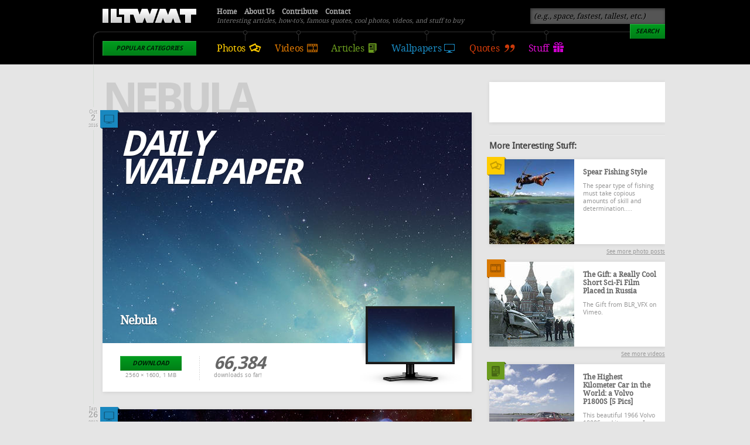

--- FILE ---
content_type: text/html; charset=utf-8
request_url: https://www.iliketowastemytime.com/tags/nebula
body_size: 5289
content:
<!DOCTYPE html PUBLIC "-//W3C//DTD XHTML 1.0 Transitional//EN" "http://www.w3.org/TR/xhtml1/DTD/xhtml1-transitional.dtd">
<!-- 
A project by:
 __    __                            ___        ___ __                
/\ \__/\ \                         / ___\ __  / ___\\ \__             
\ \  _\ \ \___    ___   ___   ___ /\ \__//\_\/\ \__/ \  _\  __  __    
 \ \ \/\ \  _  \/\  __\/__  \/ __ \ \  __\/\ \ \  __\ \ \/ /\ \/\ \   
  \ \ \_\ \ \ \ \ \ \/\  __//\  __/\ \ \_/\ \ \ \ \_/\ \ \_\ \ \_\ \  
   \ \__\\ \_\ \_\ \_\ \____\ \____\\ \_\  \ \_\ \_\  \ \__\\/\____ \ 
    \/__/ \/_/\/_/\/_/\/____/\/____/ \/_/   \/_/\/_/   \/__/ \/___/\ \
                                                                /\___/
                                                 threefifty.ca  \/__/
-->
<html xmlns="http://www.w3.org/1999/xhtml" xml:lang="en" lang="en" dir="ltr">
<head>
<meta http-equiv="Content-Type" content="text/html; charset=utf-8" />
<meta http-equiv="Content-Type" content="text/html; charset=utf-8" />
<link rel="alternate" type="application/rss+xml" title="nebula" href="/taxonomy/term/902/all/feed" />
<link rel="shortcut icon" href="/sites/default/files/iliketowastemytime_favicon_2.gif" type="image/x-icon" />

<meta property="og:site_name" content="I Like To Waste My Time"/>
<meta property="og:title" content="nebula"/>
<meta property="og:description" content="Interesting articles, how-to's, famous quotes, cool photos, videos, and stuff to buy"/>
<meta property="og:type" content="blog"/>
<meta property="og:url" content="https://www.iliketowastemytime.com/taxonomy/term/902"/>
<meta property="og:image" content="https://www.iliketowastemytime.com/sites/all/themes/iltwmt/images/iltwmt-footer-collage.png"/>
<meta property="fb:admins" content="587525507,869455693"/>
<title>nebula | I Like To Waste My Time</title>
<link type="text/css" rel="stylesheet" media="all" href="/modules/node/node.css?b" />
<link type="text/css" rel="stylesheet" media="all" href="/modules/system/defaults.css?b" />
<link type="text/css" rel="stylesheet" media="all" href="/modules/system/system.css?b" />
<link type="text/css" rel="stylesheet" media="all" href="/modules/system/system-menus.css?b" />
<link type="text/css" rel="stylesheet" media="all" href="/modules/user/user.css?b" />
<link type="text/css" rel="stylesheet" media="all" href="/sites/all/modules/cck/theme/content-module.css?b" />
<link type="text/css" rel="stylesheet" media="all" href="/sites/all/modules/ckeditor/ckeditor.css?b" />
<link type="text/css" rel="stylesheet" media="all" href="/sites/all/modules/filefield/filefield.css?b" />
<link type="text/css" rel="stylesheet" media="all" href="/sites/all/modules/search_autocomplete/css/jquery.autocomplete.css?b" />
<link type="text/css" rel="stylesheet" media="all" href="/sites/all/modules/simplenews/simplenews.css?b" />
<link type="text/css" rel="stylesheet" media="all" href="/sites/all/modules/cck/modules/fieldgroup/fieldgroup.css?b" />
<link type="text/css" rel="stylesheet" media="all" href="/sites/all/modules/views/css/views.css?b" />
<link type="text/css" rel="stylesheet" media="all" href="/sites/all/themes/iltwmt/style.css?b" />
<script type="text/javascript" src="/sites/default/files/js/js_2e83c6082763298dc0d6a9527a5d73bb.js"></script>
<script type="text/javascript">
<!--//--><![CDATA[//><!--
jQuery.extend(Drupal.settings, { "basePath": "/", "googleanalytics": { "trackOutbound": 1, "trackMailto": 1, "trackDownload": 1, "trackDownloadExtensions": "7z|aac|arc|arj|asf|asx|avi|bin|csv|doc|exe|flv|gif|gz|gzip|hqx|jar|jpe?g|js|mp(2|3|4|e?g)|mov(ie)?|msi|msp|pdf|phps|png|ppt|qtm?|ra(m|r)?|sea|sit|tar|tgz|torrent|txt|wav|wma|wmv|wpd|xls|xml|z|zip" }, "search_autocomplete": { "form1": { "selector": "#search-form", "minChars": "3", "max_sug": "15", "url": "/search_autocomplete/1/autocomplete", "fid": "1" }, "form3": { "selector": "#search-block-form", "minChars": "3", "max_sug": "15", "url": "/search_autocomplete/3/autocomplete", "fid": "3" } } });
//--><!]]>
</script>
<meta property="fb:pages" content="184777168233314" />
</head>
<body>
<div id="header-bg" class="sticky">
    <div id="header">
    <h1 class="logo"><a href="/">I Like To Waste My Time</a></h1>
    <p class="slogan">Interesting articles, how-to's, famous quotes, cool photos, videos, and stuff to buy</p>
    <ul class="menu-main">
      <li class="photos"><a href="/photos">Photos</a></li>
      <li class="videos"><a href="/videos">Videos</a></li>
      <li class="articles"><a href="/articles">Articles</a></li>
      <li class="wallpapers"><a href="/wallpapers">Wallpapers</a></li>
      <li class="quotes"><a href="/quotes">Quotes</a></li>
      <li class="stuff"><a href="/stuff">Stuff</a></li>
    </ul>
    <div class="categories">
      <h3 class="button">Popular Categories</h3><ul><li><a href="/abandoned">Abandoned</a></li><li><a href="/architecture">Architecture</a></li><li><a href="/art">Art</a></li><li><a href="/aviation">Aviation</a></li><li><a href="/bikes">Bikes</a></li><li><a href="/boats">Boats</a></li><li><a href="/cars">Cars</a></li><li><a href="/conspiracy">Conspiracy</a></li><li><a href="/diy">DIY</a></li><li><a href="/funny">Funny</a></li><li><a href="/history">History</a></li><li><a href="/luxury">Luxury</a></li><li><a href="/military">Military</a></li><li><a href="/music">Music</a></li><li><a href="/places">Places</a></li><li><a href="/society">Society</a></li><li><a href="/space">Space</a></li><li><a href="/sports">Sports</a></li><li><a href="/technology">Technology</a></li><li><a href="/wtf">WTF?</a></li><li><a href="/nature">Nature</a></li><li><a href="/misc">Misc</a></li><li><a href="/top-100">Top 100</a></li></ul>    </div>
    <ul class="menu-secondary">
      <li><a href="/">Home</a></li>
      <li><a href="/about">About Us</a></li>
      <li><a href="/contribute">Contribute</a></li>
      <li><a href="/contact">Contact</a></li>
    </ul>
        <div class="search">
      <form action="/tags/nebula"  accept-charset="UTF-8" method="post" id="search-block-form">
<div><div class="container-inline">
  <div class="form-item" id="edit-search-block-form-1-wrapper">
 <input type="text" maxlength="128" name="search_block_form" id="edit-search-block-form-1" size="15" value="(e.g., space, fastest, tallest, etc.)" title="Enter the terms you wish to search for." class="form-text" />
</div>
<input type="submit" name="op" id="edit-submit" value="Search"  class="form-submit button" /><input type="hidden" name="form_build_id" id="form-7wEggB30jPUquCmG1pLhFvUnjdt48BNd430RjzP866o" value="form-7wEggB30jPUquCmG1pLhFvUnjdt48BNd430RjzP866o"  />
<input type="hidden" name="form_id" id="edit-search-block-form" value="search_block_form"  />
</div>

</div></form>
    </div>
      </div>
</div>
<div id="main-container" class="sticky">
  <div id="content">
                      <h2 class="category">nebula</h2>          <div class="post wallpaper listing">
  <p class="preview"><a href="/2016/10/02/daily-wallpaper-nebula"><img src="https://www.iliketowastemytime.com/sites/default/files/imagecache/blog_image/nebula-iltwmt.jpg" alt="Space Nebula HD Wallpaper" title=""  class="imagecache imagecache-blog_image" width="630" height="394" /></a></p>
  <h2><a href="/2016/10/02/daily-wallpaper-nebula"><span>Daily Wallpaper</span> Nebula</a></h2>
  <p class="time"><span class="month">Oct</span> <span class="day">2</span> <span class="year">2016</span></p>  <div class="download-wallpaper">
    <div class="wallpaper-preview">
      <div class="crop"><img src="https://www.iliketowastemytime.com/sites/default/files/imagecache/small_monitor/nebula-iltwmt.jpg" alt="Space Nebula HD Wallpaper" title=""  class="imagecache imagecache-small_monitor" width="150" height="94" /></div>
    </div>
        <p class="download-button">
      <a href="https://www.iliketowastemytime.com/system/files/nebula-iltwmt.jpg?download=1" class="button">Download</a>      2560 &times; 1600, 1 MB    </p>
    <p class="download-counter"><strong>66,384</strong> downloads so far!</p>
  </div>
    <p class="icon-category"><a href="/wallpapers">Download more wallpapers</a></p>
    <hr />
</div>
  <div class="post wallpaper listing">
  <p class="preview"><a href="/2013/01/26/daily-wallpaper-flame-nebula"><img src="https://www.iliketowastemytime.com/sites/default/files/imagecache/blog_image/flame-nebula-wallpaper-5120x3200.jpg" alt="" title=""  class="imagecache imagecache-blog_image" width="630" height="394" /></a></p>
  <h2><a href="/2013/01/26/daily-wallpaper-flame-nebula"><span>Daily Wallpaper</span> Flame Nebula</a></h2>
  <p class="time"><span class="month">Jan</span> <span class="day">26</span> <span class="year">2013</span></p>  <div class="download-wallpaper">
    <div class="wallpaper-preview">
      <div class="crop"><img src="https://www.iliketowastemytime.com/sites/default/files/imagecache/small_monitor/flame-nebula-wallpaper-5120x3200.jpg" alt="" title=""  class="imagecache imagecache-small_monitor" width="150" height="94" /></div>
    </div>
        <p class="download-button">
      <a href="https://www.iliketowastemytime.com/system/files/flame-nebula-wallpaper-5120x3200.jpg?download=1" class="button">Download</a>      5120 &times; 3200, 5 MB    </p>
    <p class="download-counter"><strong>10,492</strong> downloads so far!</p>
  </div>
    <p class="icon-category"><a href="/wallpapers">Download more wallpapers</a></p>
    <hr />
</div>
  <div class="post wallpaper listing">
  <p class="preview"><a href="/2012/10/05/daily-wallpaper-nebula"><img src="https://www.iliketowastemytime.com/sites/default/files/imagecache/blog_image/nebula-space-wallpaper.jpg" alt="" title=""  class="imagecache imagecache-blog_image" width="630" height="394" /></a></p>
  <h2><a href="/2012/10/05/daily-wallpaper-nebula"><span>Daily Wallpaper</span> Nebula</a></h2>
  <p class="time"><span class="month">Oct</span> <span class="day">5</span> <span class="year">2012</span></p>  <div class="download-wallpaper">
    <div class="wallpaper-preview">
      <div class="crop"><img src="https://www.iliketowastemytime.com/sites/default/files/imagecache/small_monitor/nebula-space-wallpaper.jpg" alt="" title=""  class="imagecache imagecache-small_monitor" width="150" height="94" /></div>
    </div>
        <p class="download-button">
      <a href="https://www.iliketowastemytime.com/system/files/nebula-space-wallpaper.jpg?download=1" class="button">Download</a>      1920 &times; 1200, 2 MB    </p>
    <p class="download-counter"><strong>15,358</strong> downloads so far!</p>
  </div>
    <p class="icon-category"><a href="/wallpapers">Download more wallpapers</a></p>
    <hr />
</div>
  <div class="post wallpaper listing">
  <p class="preview"><a href="/2012/08/15/daily-wallpaper-space-art"><img src="https://www.iliketowastemytime.com/sites/default/files/imagecache/blog_image/the-monster-within-hd-wallpaper_0.jpg" alt="Red Galaxy far away HD Wallpaper" title=""  class="imagecache imagecache-blog_image" width="630" height="355" /></a></p>
  <h2><a href="/2012/08/15/daily-wallpaper-space-art"><span>Daily Wallpaper</span> Space Art</a></h2>
  <p class="time"><span class="month">Aug</span> <span class="day">15</span> <span class="year">2012</span></p>  <div class="download-wallpaper">
    <div class="wallpaper-preview">
      <div class="crop"><img src="https://www.iliketowastemytime.com/sites/default/files/imagecache/small_monitor/the-monster-within-hd-wallpaper_0.jpg" alt="Red Galaxy far away HD Wallpaper" title=""  class="imagecache imagecache-small_monitor" width="150" height="85" /></div>
    </div>
        <p class="download-button">
      <a href="https://www.iliketowastemytime.com/system/files/the-monster-within-hd-wallpaper_0.jpg?download=1" class="button">Download</a>      2560 &times; 1444, 1 MB    </p>
    <p class="download-counter"><strong>36,666</strong> downloads so far!</p>
  </div>
    <p class="icon-category"><a href="/wallpapers">Download more wallpapers</a></p>
    <hr />
</div>
  <div class="post wallpaper listing">
  <p class="preview"><a href="/2012/07/15/daily-wallpaper-purple-galaxy"><img src="https://www.iliketowastemytime.com/sites/default/files/imagecache/blog_image/purple-galaxy-hd-wallpaper.jpg" alt="Purple Galaxy High Quality Wallpaper" title=""  class="imagecache imagecache-blog_image" width="630" height="394" /></a></p>
  <h2><a href="/2012/07/15/daily-wallpaper-purple-galaxy"><span>Daily Wallpaper</span> Purple Galaxy</a></h2>
  <p class="time"><span class="month">Jul</span> <span class="day">15</span> <span class="year">2012</span></p>  <div class="download-wallpaper">
    <div class="wallpaper-preview">
      <div class="crop"><img src="https://www.iliketowastemytime.com/sites/default/files/imagecache/small_monitor/purple-galaxy-hd-wallpaper.jpg" alt="Purple Galaxy High Quality Wallpaper" title=""  class="imagecache imagecache-small_monitor" width="150" height="94" /></div>
    </div>
        <p class="download-button">
      <a href="https://www.iliketowastemytime.com/system/files/purple-galaxy-hd-wallpaper.jpg?download=1" class="button">Download</a>      2560 &times; 1600, 2 MB    </p>
    <p class="download-counter"><strong>34,178</strong> downloads so far!</p>
  </div>
    <p class="icon-category"><a href="/wallpapers">Download more wallpapers</a></p>
    <hr />
</div>
  <div class="post wallpaper listing">
  <p class="preview"><a href="/2012/06/22/daily-wallpaper-distant-nebula"><img src="https://www.iliketowastemytime.com/sites/default/files/imagecache/blog_image/distant-nebula-wallpaper-hd.jpg" alt="Beautful teal nebula far away wallpaper" title=""  class="imagecache imagecache-blog_image" width="630" height="354" /></a></p>
  <h2><a href="/2012/06/22/daily-wallpaper-distant-nebula"><span>Daily Wallpaper</span> Distant Nebula</a></h2>
  <p class="time"><span class="month">Jun</span> <span class="day">23</span> <span class="year">2012</span></p>  <div class="download-wallpaper">
    <div class="wallpaper-preview">
      <div class="crop"><img src="https://www.iliketowastemytime.com/sites/default/files/imagecache/small_monitor/distant-nebula-wallpaper-hd.jpg" alt="Beautful teal nebula far away wallpaper" title=""  class="imagecache imagecache-small_monitor" width="150" height="84" /></div>
    </div>
        <p class="download-button">
      <a href="https://www.iliketowastemytime.com/system/files/distant-nebula-wallpaper-hd.jpg?download=1" class="button">Download</a>      2560 &times; 1440, 352 KB    </p>
    <p class="download-counter"><strong>155,926</strong> downloads so far!</p>
  </div>
    <p class="icon-category"><a href="/wallpapers">Download more wallpapers</a></p>
    <hr />
</div>

      </div>
    <div id="sidebar" class="sticky">
    <div class="facebook">
      <!--a title="A link to our Facebook page" href="http://www.facebook.com/iliketowastemytime">Visit our Facebook page for more frequent updates</a-->
      <iframe src="//www.facebook.com/plugins/likebox.php?href=http%3A%2F%2Fwww.facebook.com%2Filiketowastemytime&amp;width=300&amp;height=69&amp;show_faces=false&amp;colorscheme=light&amp;stream=false&amp;border_color&amp;header=false&amp;appId=173007146117411" scrolling="no" frameborder="0" style="border:none; overflow:hidden; width:300px; height:69px;" allowTransparency="true"></iframe>    </div>
    <hr />
    <h3>More Interesting Stuff:</h3>
    <div class="post photo"><div class="icon-category"></div><p class="preview"><a href="/2012/04/13/spear-fishing-style"><img src="https://www.iliketowastemytime.com/sites/default/files/imagecache/sidebar_regular/traditional_fishing_style_mare_island.jpg" alt="" title=""  class="imagecache imagecache-sidebar_regular" width="145" height="145" /></a></p><h2><a href="/2012/04/13/spear-fishing-style">Spear Fishing Style</a></h2><p>The spear type of fishing must take copious amounts of skill and determination.&hellip;</p><p class="readmore"><a href="/photos">See more photo posts</a></p></div><div class="post video"><div class="icon-category"></div><p class="preview"><a href="/2012/01/03/gift-really-cool-short-sci-fi-film-placed-in-russia"><img src="https://www.iliketowastemytime.com/sites/default/files/imagecache/sidebar_regular/the-present-preview-short-sci-fi-film-placed-in-russia_0.jpg" alt="" title=""  class="imagecache imagecache-sidebar_regular" width="145" height="145" /></a></p><h2><a href="/2012/01/03/gift-really-cool-short-sci-fi-film-placed-in-russia">The Gift: a Really Cool Short Sci-Fi Film Placed in Russia</a></h2><p>The Gift from BLR_VFX on Vimeo.

</p><p class="readmore"><a href="/videos">See more videos</a></p></div><div class="post article"><div class="icon-category"></div><p class="preview"><a href="/2012/07/26/highest-kilometer-car-in-world-volvo-p1800s-5-pics"><img src="https://www.iliketowastemytime.com/sites/default/files/imagecache/sidebar_regular/volvo-p1800s-highest-km-preview.jpg" alt="Volvo P1800s Highest KM Wolrd Breaker" title=""  class="imagecache imagecache-sidebar_regular" width="145" height="145" /></a></p><h2><a href="/2012/07/26/highest-kilometer-car-in-world-volvo-p1800s-5-pics">The Highest Kilometer Car in the World: a Volvo P1800S [5 Pics]</a></h2><p>This beautiful 1966 Volvo 1800S and its owner Irv Gordon are the current holders&hellip;</p><p class="readmore"><a href="/articles">See more articles</a></p></div><div class="post wallpaper"><div class="icon-category"></div><p class="preview"><a href="/2012/07/15/daily-wallpaper-purple-galaxy"><img src="https://www.iliketowastemytime.com/sites/default/files/imagecache/sidebar_wallpaper/purple-galaxy-hd-wallpaper.jpg" alt="Purple Galaxy High Quality Wallpaper" title=""  class="imagecache imagecache-sidebar_wallpaper" width="300" height="145" /></a></p><h2><a href="/2012/07/15/daily-wallpaper-purple-galaxy">Daily Wallpaper: Purple Galaxy</a></h2><p class="readmore"><a href="/wallpapers">Download more wallpapers</a></p></div>  </div>
    <hr />
</div>
<div id="footer-bg">
  <div id="footer">
    <div class="block quote">
          <h2><a href="/2013/04/25/fighting-peace-screwing-virginity">&ldquo;Fighting for peace is like screwing for virginity.&rdquo;</a></h2>
      <p>&ndash; <a href="http://en.wikipedia.org/wiki/George_Carlin" target="_blank" title="George Carlin's Wiki Page">George Carlin</a>, was an American stand-up comedian, social critic, satirist, actor, and writer/author who won five Grammy Awards for his comedy albums.</p>
        </div>
    <div class="block">
      <h3>Stay Updated</h3>
      <p>The best way to stay updated is by liking our <a href="http://www.facebook.com/iliketowastemytime" target="_blank">Facebook page</a> &ndash; we post even more often there.</p>
      <div class="social">
        <div class="facebook"><iframe src="//www.facebook.com/plugins/like.php?href=http%3A%2F%2Fwww.facebook.com%2Filiketowastemytime&amp;
    send=false&amp;layout=button_count&amp;width=80&amp;show_faces=false&amp;action=like&amp;colorscheme=light&amp;font&amp;
    height=21&amp;appId=250863288273475" scrolling="no" frameborder="0" style="border:none; overflow:hidden; width:80px; height:21px;" allowTransparency="true"></iframe></div>
        <div class="twitter"><a href="https://twitter.com/ILTWMT" class="twitter-follow-button" data-show-count="false">Follow @ILTWMT</a>
    <script>!function(d,s,id){var js,fjs=d.getElementsByTagName(s)[0];if(!d.getElementById(id)){js=d.createElement(s);
    js.id=id;js.src="//platform.twitter.com/widgets.js";fjs.parentNode.insertBefore(js,fjs);}}(document,"script","twitter-wjs");</script></div>
        <div class="rss"><a class="rss" href="/rss" target="_blank">Subscribe to RSS</a></div>
      </div>
      <hr />
      <p>Alternatively, you can pre-register for our weekly newsletter; it will go live as soon as we get enough interested people.</p>
      <div class="newsletter">
        <form id="newsletter-ajax">
          <input class="form-text ac_input" name="newsletter" type="text" value="your email" />
          <input class="button" name="newsletter" type="button" value="Register" />
        </form>
      </div>
    </div>
    <div class="block">
      <p class="copyright">Copy us all you want, but please respect our contributors. <a href="/privacy-policy">Privacy Policy</a>.</p>
      <p class="credits">Made and maintained with love in Edmonton and San Francisco by  <a href="http://threefifty.ca/work/iltwmt" target="_blank">Threefifty</a>.</p>
      <hr />
      <p><strong>Other projects by us:</strong></p>
      <ul>
        <li><a href="http://architecturestyle.net" target="_blank">Architecture Style</a> &ndash; architecture buildings gallery.</li>
        <li><a href="http://refreshstyle.net" target="_blank">Refresh Style</a>, &ndash; a web design showcase.</li>
        <li><a href="http://stationerystyle.net" target="_blank">Stationery Style</a> &ndash; design inspiration gallery.</li>
        <li><a href="http://flskins.com" target="_blank">FL Skins</a> &ndash; music production and FL Studio add-ons.</li>
        <li><a href="http://drupalstyle.com" target="_blank">Drupal Style</a> &ndash; free Drupal themes, tutorials, etc.</li>
        <li><a href="http://precisemodeling.com" target="_blank">Precise Modeling</a> &ndash; is where we build scale models.</li>
        <li><a href="http://djyura.com" target="_blank">DJ Yura</a> &ndash; amazing electronic music for your day.</li>
      </ul>
    </div>
    <hr />
    <p><a class="button" href="#main-container">Back to top</a></p>
    <p class="the-end"><a href="http://www.kopimi.com/kopimi/" target="_blank">Кінець. ッ</a></p>
  </div>
</div>
<script type="text/javascript">
<!--//--><![CDATA[//><!--
var _gaq = _gaq || [];_gaq.push(["_setAccount", "UA-339941-58"]);_gaq.push(["_trackPageview"]);(function() {var ga = document.createElement("script");ga.type = "text/javascript";ga.async = true;ga.src = ("https:" == document.location.protocol ? "https://ssl" : "http://www") + ".google-analytics.com/ga.js";var s = document.getElementsByTagName("script")[0];s.parentNode.insertBefore(ga, s);})();
//--><!]]>
</script>
</body>
</html>

--- FILE ---
content_type: text/css
request_url: https://www.iliketowastemytime.com/sites/all/themes/iltwmt/style.css?b
body_size: 5262
content:
/**
 * A project by:
 *  __    __                            ___        ___ __                
 * /\ \__/\ \                         / ___\ __  / ___\\ \__             
 * \ \  _\ \ \___    ___   ___   ___ /\ \__//\_\/\ \__/ \  _\  __  __    
 *  \ \ \/\ \  _  \/\  __\/__  \/ __ \ \  __\/\ \ \  __\ \ \/ /\ \/\ \   
 *   \ \ \_\ \ \ \ \ \ \/\  __//\  __/\ \ \_/\ \ \ \ \_/\ \ \_\ \ \_\ \  
 *    \ \__\\ \_\ \_\ \_\ \____\ \____\\ \_\  \ \_\ \_\  \ \__\\/\____ \ 
 *     \/__/ \/_/\/_/\/_/\/____/\/____/ \/_/   \/_/\/_/   \/__/ \/___/\ \
 *                                                                 /\___/
 *                                                  threefifty.ca  \/__/
 * 
 * I Like to Waste My Time, for Drupal 6
 * Created on April 27, 2012
 * Authour(s): Yuriy Sklyar
 *
 */

/**
 * Global
 */
@font-face { font-family: 'Droid Sans'; src: url('fonts/droidsans-webfont.eot'); src: url('fonts/droidsans-webfont.eot?#iefix') format('embedded-opentype'), url('fonts/droidsans-webfont.woff') format('woff'), url('fonts/droidsans-webfont.ttf') format('truetype'); font-weight: normal; font-style: normal; }
@font-face { font-family: 'Droid Sans Bold'; src: url('fonts/droidsans-bold-webfont.eot'); src: url('fonts/droidsans-bold-webfont.eot?#iefix') format('embedded-opentype'), url('fonts/droidsans-bold-webfont.woff') format('woff'), url('fonts/droidsans-bold-webfont.ttf') format('truetype'); font-weight: normal; font-style: normal; }
@font-face { font-family: 'Droid Serif'; src: url('fonts/droidserif_0-webfont.eot'); src: url('fonts/droidserif_0-webfont.eot?#iefix') format('embedded-opentype'), url('fonts/droidserif_0-webfont.woff') format('woff'), url('fonts/droidserif_0-webfont.ttf') format('truetype'); font-weight: normal; font-style: normal; }
body { margin: 0; padding: 0; color: #444; font: 13px/17px 'Droid Sans'; text-align: center; line-height: 16px; background-color: #E5E5E5; }
img { border: 0; outline: 0; }
ul li { list-style: square; }
a { color: #009933; text-decoration: none; }
a:hover { text-decoration: underline; }
h2 { margin: 0 30px 20px 0; color: #111; font: bold 20px/22px 'Droid Serif'; letter-spacing: -1px; }
h2 a { color: #111; text-decoration: none; }
h2 a:hover { color: #009933; }
h2.category { margin: 0 0 -10px; color: #CCC; font: 6em 'Droid Sans Bold'; letter-spacing: -0.1em; line-height: 0.8em; text-transform: uppercase; }
h3 { margin: 0 30px 20px 0; }
h3 em { font-weight: normal; }
hr { margin: 0; padding: 0; height: 0; line-height: 0; border: dotted 0 #FFF; clear: both; }
.caption { margin: -15px 0 20px -30px; padding: 15px 30px; width: 570px !important; color: #CCC; font-size: 0.9em; background-color: #111; }
.time { margin: 0 !important; padding: 2px 0 !important; width: 18px !important; color: #AAA; font: 0.9em 'Droid Serif'; text-align: center; line-height: 1em; text-shadow: 1px 1px 0 #F3F3F3; background-color: #E5E5E5; position: absolute; top: -9px; left: -25px; }
.time .month { margin: 0; padding: 0; font-size: 0.8em; display: block; }
.time .day { margin: 0; padding: 0 0 2px 0; font-size: 1.2em; font-weight: bold; display: block; }
.time .year { margin: 0; padding: 0; font-size: 0.7em; display: block; }
.button { padding: 6px 10px 6px 10px; color: #002006; font: 11px 'Droid Sans Bold'; text-decoration: none; text-transform: uppercase; font-style: italic; letter-spacing: -0.02em; text-shadow: 1px 1px 0px #019C1E; border: 0; background: -webkit-gradient( linear, left top, left bottom, color-stop(0.05, #019c1e), color-stop(1, #007e17) ); background: -moz-linear-gradient( center top, #019c1e 5%, #007e17 100% ); filter: progid:DXImageTransform.Microsoft.gradient(startColorstr='#019c1e', endColorstr='#007e17');
background-color: #019c1e; box-shadow: inset 1px 1px 0px 0px #2aab42; -moz-box-shadow: inset 1px 1px 0px 0px #2aab42; -webkit-box-shadow: inset 1px 1px 0px 0px #2aab42; cursor: pointer; }
/**
 * Helper classes
 */
.muted { color: #BBB; }
.m-0, .m--0 { margin: 0 !important; }
.mt-0 { margin-top: 0 !important; }
.mr-0 { margin-right: 0 !important; }
.mb-0 { margin-bottom: 0 !important; }
.ml-0 { margin-left: 0 !important; }
/**
 * Header
 */
#header-bg { margin: 0; padding: 0; width: 100%; height: 110px; background-color: #000; z-index: 10; }
#header-bg.sticky { position: fixed; top: 0; left: 0; }
.admin350 #header-bg { top: 40px; }
#header-message { margin: 0; padding: 3px 0; color: #EEE; font-size: 9px; text-transform: uppercase; background-color: #009933; }
#header-message a { color: #FFF; text-decoration: underline; }
#header-message a:hover { text-decoration: none; }
#header { margin: 0 auto; padding: 0; width: 990px; height: 112px; background: url(images/sprite.png) 14px 51px no-repeat; position: relative; }
h1.logo { margin: 0; padding: 0; font-size: 0em; text-indent: -9000px; }
h1.logo a { width: 160px; height: 24px; background: url(images/sprite.png) 0 -100px no-repeat; display: block; position: absolute; top: 15px; left: 30px; }
p.slogan { margin: 0; padding: 0; color: #777; font-family: 'Droid Serif'; font-size: 11px; font-style: italic; line-height: normal; position: absolute; top: 29px; left: 225px; }
ul.menu-main { margin: 0; padding: 0; font-family: 'Droid Serif'; position: absolute; top: 75px; left: 225px; }
ul.menu-main li { margin: 0; padding: 24px 0 0 0; display: inline; }
ul.menu-main li a { margin: 0 20px 0 0; font-size: 16px; text-decoration: none; letter-spacing: -0.02em; background-color: #000 !important; }
ul.menu-main li a:hover { color: #FFF !important; }
ul.menu-main li.photos { background: url(images/sprite.png) center -137px no-repeat; }
ul.menu-main li.photos a { padding: 3px 27px 3px 0; color: #FFCC00; background: url(images/sprite-menu-main.png) right 4px no-repeat; }
ul.menu-main li.photos a:hover { background: url(images/sprite-menu-main.png) right -19px no-repeat; }
ul.menu-main li.videos { background: url(images/sprite.png) -460px -137px no-repeat; }
ul.menu-main li.videos a { padding: 3px 24px 3px 0; color: #DC7700; background: url(images/sprite-menu-main.png) right -45px no-repeat; }
ul.menu-main li.videos a:hover { background: url(images/sprite-menu-main.png) right -68px no-repeat; }
ul.menu-main li.articles { background: url(images/sprite.png) -460px -137px no-repeat; }
ul.menu-main li.articles a { padding: 3px 23px 3px 0; color: #6A9B1E; background: url(images/sprite-menu-main.png) right -94px no-repeat; }
ul.menu-main li.articles a:hover { background: url(images/sprite-menu-main.png) right -122px no-repeat; }
ul.menu-main li.wallpapers { background: url(images/sprite.png) -440px -137px no-repeat; }
ul.menu-main li.wallpapers a { padding: 3px 25px 3px 0; color: #1988BF; background: url(images/sprite-menu-main.png) right -149px no-repeat; }
ul.menu-main li.wallpapers a:hover { background: url(images/sprite-menu-main.png) right -175px no-repeat; }
ul.menu-main li.quotes { background: url(images/sprite.png) -460px -137px no-repeat; }
ul.menu-main li.quotes a { padding: 3px 26px 3px 0; color: #CC3A0A; background: url(images/sprite-menu-main.png) right -200px no-repeat; }
ul.menu-main li.quotes a:hover { background: url(images/sprite-menu-main.png) right -223px no-repeat; }
ul.menu-main li.stuff { background: url(images/sprite.png) -470px -137px no-repeat; }
ul.menu-main li.stuff a { padding: 3px 26px 3px 0; margin: 0 !important; color: #db0bcf; background: url(images/sprite-menu-main.png) right -250px no-repeat; }
ul.menu-main li.stuff a:hover { background: url(images/sprite-menu-main.png) right -276px no-repeat; }
.categories { width: 160px; overflow: hidden; position: absolute; top: 70px; left: 30px; z-index: 11; }
.categories h3 { margin: 0; }
.categories select.button { width: 164px; }
.categories ul { margin: 0; padding: 10px; background-color: #333; list-style: none; display: none; }
.categories ul li a { padding: 2px 5px; color: #CCC; text-align: left; text-shadow: 1px 1px 0 #000; display: block; }
.categories ul li a:hover { text-decoration: none; background-color: #444; }
ul.menu-secondary { margin: 0; padding: 0; font-family: 'Droid Serif'; position: absolute; top: 12px; left: 225px; }
ul.menu-secondary li { margin: 0; padding: 0; display: inline; }
ul.menu-secondary li a { margin: 0 10px 0 0; padding: 0; color: #A9A9A9; font-size: 12px; font-weight: bold; text-decoration: none; }
ul.menu-secondary li a:hover { color: #FFF; }
.search { margin: 0; padding: 0; width: 350px; text-align: right; position: absolute; top: 14px; right: 0; }
#header .form-text { width: 218px !important; color: #000; text-shadow: 1px 1px 0 #666; background-color: #555; -moz-box-shadow: inset 1px 1px 5px 0 rgba(0, 0, 0, 0.5); -webkit-box-shadow: inset 1px 1px 5px 0 rgba(0, 0, 0, 0.5); box-shadow: inset 1px 1px 5px 0 rgba(0, 0, 0, 0.5); }
#header .form-text:focus { color: #000; background-color: #999; -moz-box-shadow: inset 1px 1px 5px 0 rgba(0, 0, 0, 0.25); -webkit-box-shadow: inset 1px 1px 5px 0 rgba(0, 0, 0, 0.25); box-shadow: inset 1px 1px 5px 0 rgba(0, 0, 0, 0.25); }
.ac_results { width: 300px !important; max-height: 350px; text-align: left; }
.ac_results ul { margin: 0; padding: 0; max-height: 350px !important; }
.ac_results ul li { padding: 0; height: 50px; background-color: #FFF !important; border-bottom: 1px solid #FFF; }
.ac_results p.preview { margin: 0 10px 0 0; padding: 0; width: 50px; height: 50px; display: inline-block; float: left; }
.ac_results ul li a.search-title { padding: 9px 0 0 0; width: 200px; display: inline-block; float: left; overflow: hidden; }
.ac_results ul li.ac_over { background-color: #EEE !important; }
/**
 * ID's
 */
#main-container { margin: 0 auto; padding: 0 0 0 30px; width: 960px; text-align: left; background: url(images/sprite.png) -985px 0 repeat-y; overflow: hidden; z-index: 5; }
#main-container.sticky { padding: 112px 0 0 30px; }
#content { margin: 30px 30px 0 0; padding: 0; width: 630px; float: left; }
#sidebar-sticky-wrapper { width: 300px; float: right; }
#sidebar-sticky-wrapper.is-sticky { margin-top: 30px; }
/**
 * Post Elements
 */
.post, #disqus-comments { margin: 0 0 30px 0; padding: 30px; background-color: #FFF; -moz-box-shadow: 1px 1px 7px 0 rgba(0, 0, 0, 0.1); -webkit-box-shadow: 1px 1px 7px 0 rgba(0, 0, 0, 0.1); box-shadow: 1px 1px 7px 0 rgba(0, 0, 0, 0.1); position: relative; }
.post.listing { padding: 0; }
.post p { width: auto; float: none; }
.post.listing p, .post.listing .form-radios { margin: 0 30px 20px; width: 270px; float: left; }
.post.listing ul { margin: 0 30px 20px; padding: 0 0 0 15px; }
.post.quote.listing p { margin: 20px 30px 20px 0; }
.post.video.listing { padding: 30px 0 1px 0 !important; }
.post.video.listing p { width: auto; float: none; }
.post.video.listing h2 { margin: 0 30px 30px !important; width: auto; float: none; }
.post.video.listing h3 { margin: 0 30px 20px 30px !important; }
.post p img { margin: 0 0 0 -30px; }
.post table p img { margin: 0; }
.post.listing p img { margin: 0; }
.post p.preview, .post.listing p.preview { margin: 0 !important; padding: 0; width: 300px !important; float: left; }
.post p.preview { margin: -30px 0 30px 0 !important; }
.post.wallpaper p.preview, .post.stuff p.preview { width: 630px; float: none; }
.post.listing h2 { margin: 20px 30px !important; width: 270px; float: left; }
.post.wallpaper h2, .post.stuff h2 { margin: -90px 0 50px 0 !important; width: 350px !important; float: none !important; }
.post.wallpaper.listing h2, .post.stuff.listing h2 { margin: -50px 0 50px 30px !important; }
.post.wallpaper h2 span, .post.stuff h2 span { margin: 0; padding: 0; width: 400px; font: italic 60px/48px 'Droid Sans Bold'; text-transform: uppercase; letter-spacing: -4px; position: absolute; top: 30px !important; left: 30px; }
.post.wallpaper h2 a, .post.wallpaper h2 a, .post.stuff h2 a, .post.stuff h2 a { color: #FFF; text-shadow: 0px 1px 2px rgba(0, 0, 0, 0.5); }
.post.wallpaper .download-wallpaper { width: auto; height: 50px; position: relative; }
.post.wallpaper p.download-counter strong { color: #666; font: italic 30px/25px 'Droid Sans Bold'; letter-spacing: -1px; display: block; }
.post.wallpaper p.download-button, .post.wallpaper p.download-counter { width: 105px; color: #999; font-size: 10px; float: left; }
.post.wallpaper p.download-button { margin-right: 30px; width: 105px; text-align: center; letter-spacing: -0.02em; }
.post.wallpaper p.download-counter { margin-left: 0; padding-left: 25px; width: 105px; background: url(images/sprite.png) left 222px repeat-y; }
.post p object, .post p iframe, #mapviewer { margin: 0; width: 630px; position: relative; left: -30px; }
.post .lazy-gif { margin: 0 0 0 4px; }
#LME_maplinks { margin-right: 5px; font-size: 0.8em; text-align: right; }
.bottom-share { margin: 20px auto 30px; text-align: center; width: 350px; overflow: hidden; }
.bottom-share .tweet-button, .bottom-share .stumble-upon, .bottom-share .pinterest-button, .bottom-share .google-plusone, .bottom-share .facebook-like, .bottom-share .reddit-button { display: block; float: left; position: relative; }
.bottom-share .tweet-button { margin: 0 10px 0 0; top: 6px; }
.bottom-share .stumble-upon { margin: 0 10px 0 0; top: 8px; }
.bottom-share .pinterest-button { margin: 0 10px 0 0; top: 48px; }
.bottom-share .google-plusone { margin: 0; padding-left: 0; top: 8px; width: 50px; }
.bottom-share .facebook-like { margin: 0 10px 0 0; padding: 0; width: 45px; top: 7px; }
.bottom-share .reddit-button { margin: 0 10px 0 0; padding: 0; width: 51px; }
#facebook-site { margin: 0 0 0 -30px; padding: 15px 0; background-color: #3B5998; text-align: center; width: 630px; clear: left; }
#facebook-site h3 { margin: 0; padding: 0 0 15px 0; color: #FFF; font: normal 14px 'Droid Sans'; letter-spacing: normal; }
#facebook-comments h3 { margin-right: 15px; margin-left: 15px; }
.icon-category { margin: 0 !important; padding: 0 !important; width: 34px !important; height: 33px !important; text-indent: -9000px !important; position: absolute; top: -5px; left: -5px; }
.icon-category a { width: 34px; height: 33px; display: block; }
.photo .icon-category { background: url(images/sprite.png) -354px -239px no-repeat; }
.video .icon-category { background: url(images/sprite.png) -354px -169px no-repeat; }
.article .icon-category { background: url(images/sprite.png) -354px -204px no-repeat; }
.wallpaper .icon-category { background: url(images/sprite.png) -354px -134px no-repeat; }
.quote .icon-category { background: url(images/sprite.png) -354px -99px no-repeat; }
.stuff .icon-category { background: url(images/sprite.png) -354px -64px no-repeat; }
.post.wallpaper p.download-button .button { display: block; }
.wallpaper-preview { width: 176px; height: 135px; background: url(images/sprite.png) -409px -334px no-repeat; position: absolute; right: 15px; bottom: 0; z-index: 9; }
.wallpaper-preview .crop { margin: 4px 0 0 14px; width: 144px; height: 91px; background-color: #000; position: relative; overflow: hidden; }
.wallpaper-preview .crop img { margin: auto; position: absolute; top: 0; bottom: 0; left: 0; right: 0; }
#post-footer { margin: 0 0 -30px -30px; padding: 15px 30px; width: 570px; color: #999; background: #F3F3F3 url(images/sprite-menu-main.png) 25px -300px no-repeat; }
#post-footer a { color: #999; text-decoration: underline; }
#post-footer a:hover { color: #666; text-decoration: none; }
#post-footer h4 { color: #999; font-size: 13px; }
#post-footer ul { padding-left: 0; }
#post-footer ul li { list-style: square inside; }
#post-footer p { width: auto !important; }
#post-footer p.times-read { margin-top: 16px; text-indent: 30px; }
/**
 * Pager
 */
.item-list { margin: 0; padding: 30px 0 0 90px; width: 100%; background: url(images/sprite.png) 4px -542px no-repeat; overflow: auto; position: relative; top: 0; left: -20px; }
.item-list ul.pager { margin: 0; padding: 0; }
.item-list ul.pager li { margin: -18px 0 0 0; padding: 35px 0 5px; text-shadow: 1px 1px 0 rgba(255, 255, 255, 0.25); list-style: none; background: url(images/sprite.png) center -192px no-repeat; float: left; }
.item-list ul li.pager-current { margin-left: 5px; margin-right: 5px; padding: 35px 5px 10px; color: #C00; font: normal 14px 'Droid Serif'; text-shadow: 1px 1px 0 rgba(255, 255, 255, 0.5); background-color: #E5E5E5; background: url(images/sprite.png) center -262px no-repeat; cursor: default; }
.item-list ul li.pager-ellipsis { background: none; }
.item-list ul.pager li a { margin: 0; padding: 5px; color: #666; font: normal 14px 'Droid Serif'; background-color: #E5E5E5; }
.item-list ul li.pager-first, .item-list ul li.pager-last, .item-list ul li.pager-next, .item-list ul li.pager-previous { background: none; font-weight: bold; }
.item-list ul li.pager-first a, .item-list ul li.pager-last a, .item-list ul li.pager-next a, .item-list ul li.pager-previous a { font-weight: bold; }
/**
 * Sidebar
 */
#sidebar { margin: 0; padding:  30px 0 0 0; width: 300px; float: left; }
#sidebar .post { margin: 0 0 30px 0; padding: 0; width: 300px; height: 145px; background-color: #FFF; -moz-box-shadow: 1px 1px 7px 0 rgba(0, 0, 0, 0.1); -webkit-box-shadow: 1px 1px 7px 0 rgba(0, 0, 0, 0.1); box-shadow: 1px 1px 7px 0 rgba(0, 0, 0, 0.1); overflow: visible; position: relative; }
#sidebar p.preview { margin: 0 !important; padding: 0 !important; width: 145px !important; height: 145px; }
#sidebar .post p img { margin: 0; }
#sidebar .wallpaper p.preview { margin: 0 !important; padding: 0 !important; width: 300px !important; height: 145px; float: none; }
#sidebar .post h2 { margin: 15px 15px 0 15px !important; width: 125px; float: left; }
#sidebar .post.wallpaper h2 a { margin: 0; width: 125px; color: #FFF; text-shadow: 1px 1px 2px rgba(0, 0, 0, 0.8); float: none; position: absolute; top: 15px; right: 15px; }
#sidebar .post h2 a { color: #666; font: bold 12px/14px 'Droid Serif'; letter-spacing: normal; }
#sidebar h3 { margin: 0 30px 15px 0; letter-spacing: -0.25px; }
#sidebar .post p { margin: 10px 15px 0 15px; width: 125px; color: #999; font-size: 11px; line-height: 13px; float: left; }
#sidebar .readmore { margin: 0; padding: 0; width: 270px !important; font-size: 10px !important; text-align: right; position: absolute; bottom: -20px; right: -15px; }
#sidebar .readmore a { color: #999; text-decoration: underline; }
#sidebar .readmore a:hover { text-decoration: none; }
#sidebar hr { margin: 20px 0 10px 0; height: 2px; background: url(images/sprite.png) left -630px repeat-y; }
.readmore { margin: 15px 0 0 0; display: block; }
.facebook a { margin: 10px 0 0 0; padding: 0; width: 300px; height: 92px; text-indent: -9000px; background: url(images/sprite.png) 0 -311px no-repeat; display: block; position: relative; top: 9px; left: 0; }
.facebook iframe { margin: 0; padding: 0; background-color: #FFF; -moz-box-shadow: 1px 1px 7px 0 rgba(0, 0, 0, 0.1); -webkit-box-shadow: 1px 1px 7px 0 rgba(0, 0, 0, 0.1); box-shadow: 1px 1px 7px 0 rgba(0, 0, 0, 0.1); }
.pluginBoxContainer.uiBoxWhite { border: none !important; }
/**
 * Footer
 */
#footer-bg { margin: 40px 0 0 0; padding: 40px 0; width: 100%; background-color: #D8D8D8; overflow: auto; clear: left; }
#footer { margin: 0 auto; width: 990px; text-shadow: 1px 1px 0 #E6E6E6; clear: left; }
#footer p { margin: 20px 0; }
#footer hr { height: 2px; background: url(images/sprite.png) left -628px repeat-y; }
#footer h3 { margin-top: 0; margin-left: 0; color: #111; font: bold 20px/22px 'Droid Serif'; letter-spacing: -1px; text-shadow: 1px 1px 0 rgba(255, 255, 255, 0.5); }
#footer .copyright { margin: 0 20px 20px 0; padding: 0; width: 140px; float: left; }
#footer .credits { margin: 0; padding: 0; width: 140px; float: left; }
#footer .block h2 a { color: #AAA; font: normal 24px 'Droid Serif'; letter-spacing: -1px; text-decoration: none; text-shadow: 1px 1px 0 #E5E5E5; }
#footer a { color: #666; text-decoration: underline; }
#footer a:hover { text-decoration: none; }
#footer ul { margin: 0; padding: 0; color: #999; font-size: 12px; }
#footer ul li { list-style: square; list-style-position: inside; }
#footer ul li a { color: #999; }
#footer ul li a:hover { text-decoration: none; }
#footer .social { margin: 15px 0; overflow: hidden; }
#footer .social .facebook { width: 87px; float: left; }
#footer .social .facebook iframe { background: none; box-shadow: none; }
#footer .social .twitter { float: left; }
#footer .social .rss a { margin: 2px 0 0 10px; width: 16px; height: 16px; text-indent: -9000px; background: url(images/sprite.png) -226px -108px no-repeat; float: left; }
#footer .form-text { width: 68% !important; border-width: 1px; border-style: solid; border-color: #C9C9C9 #EEE #EEE #C9C9C9; }
#footer .quote { margin: 0 auto; width: 680px; }
#footer .button { color: #002006; text-decoration: none; box-shadow: 1px 1px 1px rgba(0, 0, 0, 0.15); position: relative; top: -28px; }
#footer .newsletter .button { color: #002006; text-decoration: none; top: 0; }
#footer .block { margin: 20px 0 60px 30px; padding: 0; width: 300px; text-align: left; float: left; }
.the-end { margin: 0 auto !important; width: 60px; font-size: 10px; letter-spacing: 2px; background: url(images/sprite.png) -166px -82px no-repeat; }
.the-end a { padding-bottom: 30px; color: #BBB !important; text-shadow: 1px 1px 0 rgba(255, 255, 255, 0.25); text-decoration: none !important; display: block; }
/**
 * Form Elements
 */
.form-text { padding: 6px; width: auto !important; color: #999; font: italic 13px 'Droid Serif'; text-shadow: 1px 1px 0px rgba(255, 255, 255, 0.25); border: 0; background-color: #EEE; -moz-box-shadow: inset 1px 1px 5px 0 rgba(0, 0, 0, 0.1); -webkit-box-shadow: inset 1px 1px 5px 0 rgba(0, 0, 0, 0.1); box-shadow: inset 1px 1px 5px 0 rgba(0, 0, 0, 0.1); }
.form-text:focus { width: 210px; color: #777; background-color: #F5F5F5; -moz-box-shadow: inset 1px 1px 5px 0 rgba(0, 0, 0, 0.05); -webkit-box-shadow: inset 1px 1px 5px 0 rgba(0, 0, 0, 0.05); box-shadow: inset 1px 1px 5px 0 rgba(0, 0, 0, 0.05); }
#edit-search-block-form-1-wrapper.form-text { font: italic 13px 'Droid Serif'; }
/**
 * Backend
 */
ul.admin-tabs, .admin-secondary-tabs { margin: 10px 0 10px -19px; padding: 0 0 0 35px; background: url(images/sprite.png) -649px -195px no-repeat; }
ul.admin-tabs li, .admin-secondary-tabs li { margin: 0; padding: 2px 5px 2px 0; font-size: 0.85em; text-transform: uppercase; text-shadow: 1px 1px 0 rgba(255, 255, 255, 0.5); list-style: none; display: inline; }
ul.admin-tabs li a, .admin-secondary-tabs li a { margin: 0; padding: 0; color: #999; }
ul.admin-tabs li.active a, .admin-secondary-tabs li.active a { color: #C00; }
.swfupload-preview { border: 1px solid #C00; }
#admin350 { position: fixed; }
/**
 * Messages
 */
.messages { margin: 15px 0 0 0; padding: 15px 15px 15px 45px !important; }
.messages ul { margin: 0; padding: 0 0 0 15px; }
.messages.status { color: #EAEAEA; background: #7B9C0A url(images/success.gif) 13px 13px no-repeat !important; }
.messages.status a { color: #FFF; text-decoration: underline; }
.messages.error { color: #EAEAEA; background: #C00 url(images/warning.gif) 13px 11px no-repeat !important; }
.messages.error a { color: #FFF; text-decoration: underline; }
.messages.warning { color: #FFC; background: #F90 url(images/attention.gif) 13px 11px no-repeat !important; }
.add-to-cart .form-radios label input { display: none; }
ul.attribute-5, ul.attribute-12, ul.attribute-3 { margin: 0 0 15px 30px !important; padding: 0 0 15px 0 !important; border-bottom: 1px dotted rgba(0, 0, 0, 0.1); }
ul.attribute-5 li, ul.attribute-12 li, ul.attribute-3 li { margin: 0 20px 0 0; padding: 0; list-style: none; display: inline-block; }
ul.attribute-5 li a, ul.attribute-12 li a, ul.attribute-3 li a { margin: 0; padding: 38px 0 0 0; color: #999; text-decoration: none; display: block; }
ul.attribute-12 li a { padding: 60px 0 0 0; width: 65px; text-align: center; }
ul.attribute-3 li a { padding: 45px 0 0 0; width: 40px; text-align: center; }
li.mens a { background: url(images/sprite.png) 10px -337px no-repeat; }
li.mens.selected a { background: url(images/sprite.png) -30px -209px no-repeat; }
li.womens a { background: url(images/sprite.png) -72px -209px no-repeat; }
li.womens.selected a { background: url(images/sprite.png) -122px -209px no-repeat; }
li.regular a { background: url(images/sprite.png) -616px -364px no-repeat; }
li.regular.selected a { background: url(images/sprite.png) -610px -423px no-repeat; }
li.v-neck a { background: url(images/sprite.png) -688px -337px no-repeat; }
li.v-neck.selected a { background: url(images/sprite.png) -688px -423px no-repeat; }
li.size-small a { background: url(images/sprite.png) -688px -423px no-repeat; }
li.size-small.selected a { background: url(images/sprite.png) -688px -423px no-repeat; }
li.size-medium a { background: url(images/sprite.png) -688px -423px no-repeat; }
li.size-medium.selected a { background: url(images/sprite.png) -688px -423px no-repeat; }
li.size-large a { background: url(images/sprite.png) -688px -423px no-repeat; }
li.size-large.selected a { background: url(images/sprite.png) -688px -423px no-repeat; }
li.size-xl a { background: url(images/sprite.png) -688px -423px no-repeat; }
li.size-xl.selected a { background: url(images/sprite.png) -688px -423px no-repeat; }
li.selected a { color: #090 !important; }
td.text.title { max-width: 300px; overflow: hidden; text-overflow: ellipsis; white-space: nowrap; }
td.text { max-width: 300px; overflow: hidden; text-overflow: ellipsis; white-space: nowrap; }
.admin350 #node-form .standard #edit-title-wrapper input { width: 98% !important; font-size: 24px; }
.admin350 #node-form .standard legend { font-size: 16px; font-weight: bold; }
.admin350 #node-form fieldset { padding: 1em; }
.admin350 #node-form .standard .group-post-type { margin: 0 15px 0 0; width: 140px; float: left; }
.admin350 #node-form .standard #edit-taxonomy-1-wrapper, .admin350 #node-form .standard #edit-taxonomy-tags-3-wrapper { float: left; }
.admin350 #node-form .standard #edit-taxonomy-1-wrapper p.description { margin: 0; }
.admin350 #node-form .standard #edit-taxonomy-1-wrapper { margin-bottom: 5px; margin-right: 15px; }
.admin350 #node-form .standard #edit-taxonomy-1-wrapper select#edit-taxonomy-1 { width: 160px !important; }
.admin350 #node-form .standard #edit-taxonomy-1-wrapper #edit-taxonomy-tags-3-wrapper { margin: 15px; }
html.js input.form-autocomplete { background-image: url("../../misc/throbber.gif"); background-position: 99% 9px; }
.ac_input { background: none; }
.admin350 #node-form .standard #field-source-items { margin: 30px 0; }